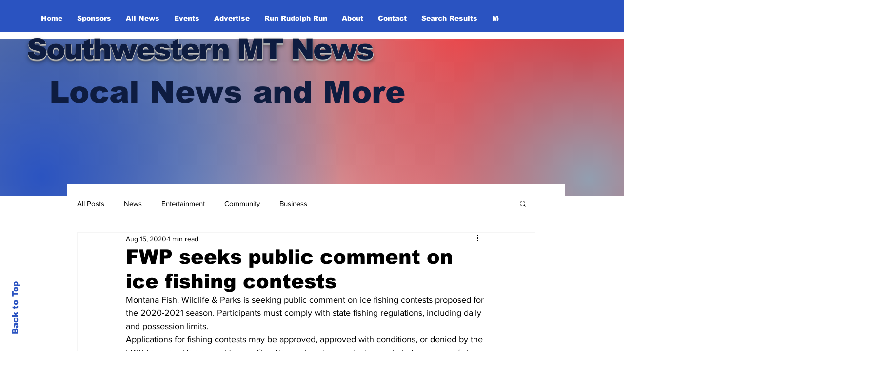

--- FILE ---
content_type: text/html; charset=utf-8
request_url: https://www.google.com/recaptcha/api2/aframe
body_size: 266
content:
<!DOCTYPE HTML><html><head><meta http-equiv="content-type" content="text/html; charset=UTF-8"></head><body><script nonce="hxAuYkT8jv2oF36mn2L_ow">/** Anti-fraud and anti-abuse applications only. See google.com/recaptcha */ try{var clients={'sodar':'https://pagead2.googlesyndication.com/pagead/sodar?'};window.addEventListener("message",function(a){try{if(a.source===window.parent){var b=JSON.parse(a.data);var c=clients[b['id']];if(c){var d=document.createElement('img');d.src=c+b['params']+'&rc='+(localStorage.getItem("rc::a")?sessionStorage.getItem("rc::b"):"");window.document.body.appendChild(d);sessionStorage.setItem("rc::e",parseInt(sessionStorage.getItem("rc::e")||0)+1);localStorage.setItem("rc::h",'1768695872983');}}}catch(b){}});window.parent.postMessage("_grecaptcha_ready", "*");}catch(b){}</script></body></html>